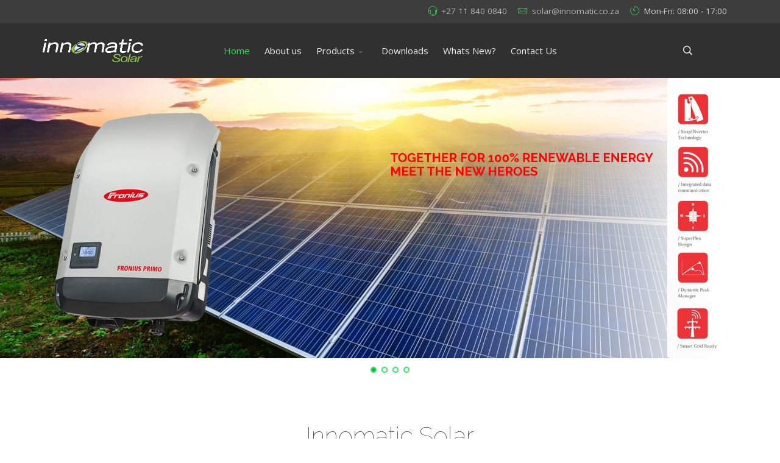

--- FILE ---
content_type: text/html; charset=utf-8
request_url: http://innomatic-solar.co.za/
body_size: 10667
content:
<!DOCTYPE html>
<html xmlns="http://www.w3.org/1999/xhtml" xml:lang="en-gb" lang="en-gb" dir="ltr">
        <head>
  		<!-- Global site tag (gtag.js) - Google Analytics -->
        <script async src="https://www.googletagmanager.com/gtag/js?id=UA-48735503-1"></script>
        <script>
        window.dataLayer = window.dataLayer || [];
        function gtag(){dataLayer.push(arguments);}
        gtag('js', new Date());

        gtag('config', 'UA-48735503-1');
        </script>
        <meta http-equiv="X-UA-Compatible" content="IE=edge">
        <meta name="viewport" content="width=device-width, initial-scale=1">
        		
        <!-- head -->
        <base href="http://innomatic-solar.co.za/" />
	<meta http-equiv="content-type" content="text/html; charset=utf-8" />
	<meta name="keywords" content="Fronius, Victron, Aerocompact, Batteries, Pylon, Pylontech" />
	<meta name="description" content="We specialise in quality Solar equipment." />
	<title>Innomatic Solar</title>
	<link href="/templates/flex/images/favicon.ico" rel="shortcut icon" type="image/vnd.microsoft.icon" />
	<link href="http://innomatic-solar.co.za/index.php/component/search/?id=86&amp;Itemid=101&amp;format=opensearch" rel="search" title="Search Innomatic Solar" type="application/opensearchdescription+xml" />
	<link href="/components/com_sppagebuilder/assets/css/animate.min.css" rel="stylesheet" type="text/css" />
	<link href="/components/com_sppagebuilder/assets/css/sppagebuilder.css" rel="stylesheet" type="text/css" />
	<link href="/modules/mod_ap_smart_layerslider/assets/css/slider-pro.css" rel="stylesheet" type="text/css" />
	<link href="/modules/mod_ap_smart_layerslider/tmpl/themes/style4/style4.css" rel="stylesheet" type="text/css" />
	<link href="/components/com_sppagebuilder/assets/css/magnific-popup.css" rel="stylesheet" type="text/css" />
	<link href="//fonts.googleapis.com/css?family=Open+Sans:300,300italic,regular,italic,600,600italic,700,700italic,800,800italic&amp;subset=latin,latin-ext" rel="stylesheet" type="text/css" />
	<link href="//fonts.googleapis.com/css?family=Raleway:100,100italic,200,200italic,300,300italic,regular,italic,500,500italic,600,600italic,700,700italic,800,800italic,900,900italic&amp;subset=latin" rel="stylesheet" type="text/css" />
	<link href="/templates/flex/css/bootstrap.min.css" rel="stylesheet" type="text/css" />
	<link href="/templates/flex/css/font-awesome.min.css" rel="stylesheet" type="text/css" />
	<link href="/templates/flex/css/legacy.css" rel="stylesheet" type="text/css" />
	<link href="/templates/flex/css/template.css" rel="stylesheet" type="text/css" />
	<link href="/templates/flex/css/presets/preset5.css" rel="stylesheet" type="text/css" class="preset" />
	<link href="/plugins/system/helix3/assets/css/pagebuilder.css" rel="stylesheet" type="text/css" />
	<link href="/media/widgetkit/wk-styles-b1df76e8.css" rel="stylesheet" type="text/css" id="wk-styles-css" />
	<style type="text/css">
.sp-page-builder .page-content #section-id-1559033887083{padding:50px 0px 50px 0px;margin:0px 0px 0px 0px;}#column-id-1559033887082{box-shadow:0 0 0 0 #fff;}#sppb-addon-1559033887086 {box-shadow:0 0 0 0 #ffffff;margin:0 0 30px 0;}@media (min-width:768px) and (max-width:991px) {#sppb-addon-1559033887086 {margin-bottom:20px;}}@media (max-width:767px) {#sppb-addon-1559033887086 {margin-bottom:10px;}}.sp-page-builder .page-content #section-id-1548924672834{padding:10px 0;}#column-id-1548924672881{padding-top:10px;background-color:#ffffff;}#sppb-addon-1548924672883 .sppb-progress {height:2px;}#sppb-addon-1548924672883 .sppb-progress-bar {line-height:2px;}#sppb-addon-1548924672883 .sppb-progress-bar{-webkit-transition:2s ease 2s;transition:2s ease 2s;}#sppb-addon-1548924672883 .sppb-progress-bar {color:;}#sppb-addon-1548924672883 .sppb-progress-bar {background-color:#42f01f;}#column-id-1548924672884{padding-right:20px;}#sppb-addon-1548924672885 .sppb-addon-title {margin-top:0px;margin-bottom:20px;}#sppb-addon-1548924672886 .sppb-empty-space {padding-bottom:20px;}.sp-page-builder .page-content #section-id-1548924929687{padding-top:50px;padding-right:0px;padding-bottom:50px;padding-left:0px;margin-top:0px;margin-right:0px;margin-bottom:0px;margin-left:0px;background-image:radial-gradient(at top center, #e6e6e6 0%, #ffffff 100%);}#column-id-1548924929686{box-shadow:0 0 0 0 #fff;}#sppb-addon-1548924929690 {box-shadow:0 0 0 0 #ffffff;margin:0 0 30px 0;}@media (min-width:768px) and (max-width:991px) {#sppb-addon-1548924929690 {margin-bottom:20px;}}@media (max-width:767px) {#sppb-addon-1548924929690 {margin-bottom:10px;}}#sppb-addon-1548924672865 .sppb-addon-title {margin-bottom:20px;font-size:20px;line-height:20px;}#sppb-addon-1548924672869 .sppb-addon-title {margin-bottom:20px;font-size:20px;line-height:20px;}#sppb-addon-1548924672873 .sppb-addon-title {margin-bottom:20px;font-size:20px;line-height:20px;}.sp-page-builder .page-content #contact-us{padding:40px 20px 50px;margin:0px;background-color:#2e2e2e;background-image:url(/images/svg/section-background-stripes2.svg);background-repeat:inherit;background-size:contain;background-attachment:inherit;background-position:50% 50%;}#column-id-1548924929682{padding-top:0px;padding-right:15px;padding-bottom:30px;color:#b3b3b3;}#sppb-addon-1549000377565 .sppb-addon-title {margin-bottom:30px;color:#8fe08f;}#sppb-addon-1548924929684 .sppb-divider {margin-top:32px;margin-bottom:32px;}#sppb-addon-1548924929684 .sppb-divider {border-bottom-width:1px;border-bottom-style:solid;border-bottom-color:#575151;}#sppb-addon-1549000377568 .sppb-icon .sppb-icon-container {display:inline-block;text-align:center;margin-top:10px;margin-bottom:10px;padding:10px;color:#37ff00;}#sppb-addon-1549000377568 .sppb-icon .sppb-icon-container > i {font-size:36px;width:36px;height:36px;line-height:36px;}#sppb-addon-1549000377568 .sppb-icon .sppb-icon-container {display:inline-block;text-align:center;margin-top:10px;margin-bottom:10px;padding:10;color:#37ff00;}#sppb-addon-1549000377568 .sppb-icon .sppb-icon-container > i {font-size:36px;width:36px;height:36px;line-height:36px;}#sppb-addon-1549000377567 .sppb-icon .sppb-icon-container {display:inline-block;text-align:center;margin-top:10px;margin-bottom:10px;padding:10px;color:#00ff0d;}#sppb-addon-1549000377567 .sppb-icon .sppb-icon-container > i {font-size:36px;width:36px;height:36px;line-height:36px;}#sppb-addon-1549000377567 .sppb-icon .sppb-icon-container {display:inline-block;text-align:center;margin-top:10px;margin-bottom:10px;padding:10;color:#00ff0d;}#sppb-addon-1549000377567 .sppb-icon .sppb-icon-container > i {font-size:36px;width:36px;height:36px;line-height:36px;}#column-id-1548924929687{padding-top:30px;padding-right:20px;color:#b3b3b3;}#column-id-1548924929692{padding-top:0px;padding-right:15px;padding-bottom:30px;color:#9e9e9e;}#sppb-addon-1549000377572 .sppb-addon-title {color:#8fe08f;}body.site {background-color:#ffffff;}body{font-family:Open Sans, sans-serif; font-size:15px; font-weight:normal; }h1{font-family:Raleway, sans-serif; font-size:40px; font-weight:100; }h2{font-family:Raleway, sans-serif; font-size:33px; font-weight:300; }h3{font-family:Raleway, sans-serif; font-size:27px; font-weight:normal; }h4{font-family:Raleway, sans-serif; font-size:23px; font-weight:normal; }h5{font-family:Raleway, sans-serif; font-size:20px; font-weight:500; }h6{font-family:Raleway, sans-serif; font-size:17px; font-weight:600; }.sp-megamenu-parent{font-family:Open Sans, sans-serif; font-size:15px; font-weight:normal; }#sp-top-bar{ background-color:#3d3d3d;color:#d4d4d4;padding:5px 0 4px; }#sp-top-bar a{color:#b3b3b3;}#sp-top-bar a:hover{color:#d1d1d1;}#sp-header{ background-color:#303030;color:#f0f0f0; }#sp-header a{color:#ededed;}#sp-header a:hover{color:#ffffff;}#sp-footer{ background-color:#363839;color:#b0b0b0; }#sp-footer a{color:#d6d6d6;}#sp-footer a:hover{color:#f0f0f0;}.offcanvas-menu{}.offcanvas-menu ul li a{color: }.offcanvas-menu .offcanvas-inner .search input.inputbox{border-color: }#sp-header .top-search-wrapper .icon-top-wrapper,#sp-header .top-search-wrapper .icon-top-wrapper >i:before,.sp-megamenu-wrapper > .sp-megamenu-parent >li >a,.sp-megamenu-wrapper #offcanvas-toggler,.logo,#cart-menu,#cd-menu-trigger,.cd-cart,.cd-cart > i{height:90px;line-height:90px;}.total_products{top:calc(90px / 2 - 22px);}#sp-header,.transparent-wrapper{height:90px;}.transparent,.sticky-top{}#sp-header #sp-menu .sp-megamenu-parent >li >a,#sp-header #sp-menu .sp-megamenu-parent li .sp-dropdown >li >a,#sp-header .top-search-wrapper .icon-top-wrapper i,#sp-header #cd-menu-trigger i,#sp-header .cd-cart i,#sp-header .top-search-wrapper{}#sp-header #sp-menu .sp-dropdown .sp-dropdown-inner{}#sp-header #sp-menu .sp-dropdown .sp-dropdown-inner li.sp-menu-item >a,#sp-header #sp-menu .sp-dropdown .sp-dropdown-inner li.sp-menu-item.separator >a,#sp-header #sp-menu .sp-dropdown .sp-dropdown-inner li.sp-menu-item.separator >a:hover,#sp-header .sp-module-content ul li a,#sp-header .vm-menu .vm-title{}.sticky .logo,.sticky #cart-menu,.sticky #cd-menu-trigger,.sticky .cd-cart,.sticky .cd-cart >i,.sticky .menu-is-open >i,#sp-header.sticky .top-search-wrapper .icon-top-wrapper,#sp-header.sticky .top-search-wrapper .icon-top-wrapper >i:before,.sticky .sp-megamenu-wrapper > .sp-megamenu-parent >li >a,.sticky .sp-megamenu-wrapper #offcanvas-toggler,.sticky #sp-logo a.logo{ height:70px;line-height:70px; } .sticky .total_products{top: calc(70px / 2 - 22px);} .sticky .sticky__wrapper{ height:70px; -webkit-animation-name:fade-in-down;animation-name:fade-in-down;}.sticky .sticky__wrapper .sp-sticky-logo {height:70px;}.sticky.onepage .sticky__wrapper,.sticky.white .sticky__wrapper,.sticky.transparent .sticky__wrapper{} #sp-header.sticky #sp-menu .sp-megamenu-wrapper .sp-megamenu-parent >li >a,#sp-header.sticky .top-search-wrapper,#sp-header.sticky .top-search-wrapper .icon-top-wrapper i,#sp-header.sticky #cd-menu-trigger i,#sp-header.sticky .cd-cart i{;}#sp-header.sticky #sp-menu .sp-megamenu-wrapper .sp-megamenu-parent >li.active>a,#sp-header.sticky #sp-menu .sp-megamenu-wrapper .sp-megamenu-parent >li.current-item>a,#sp-header.sticky #sp-menu .sp-megamenu-wrapper .sp-megamenu-parent >li.sp-has-child.active>a,.sticky #offcanvas-toggler >i,.sticky #offcanvas-toggler >i:hover{color:;} 
	</style>
	<script type="application/json" class="joomla-script-options new">{"csrf.token":"97e1ada2b139295d946e952146fa516b","system.paths":{"root":"","base":""}}</script>
	<script src="/media/jui/js/jquery.min.js?9645c8da0de00cf46d481822704f2b22" type="text/javascript"></script>
	<script src="/media/jui/js/jquery-noconflict.js?9645c8da0de00cf46d481822704f2b22" type="text/javascript"></script>
	<script src="/media/jui/js/jquery-migrate.min.js?9645c8da0de00cf46d481822704f2b22" type="text/javascript"></script>
	<script src="/components/com_sppagebuilder/assets/js/jquery.parallax-1.1.3.js" type="text/javascript"></script>
	<script src="/components/com_sppagebuilder/assets/js/sppagebuilder.js" type="text/javascript"></script>
	<script src="/modules/mod_ap_smart_layerslider/assets/js/jquery.sliderPro.packed.js" type="text/javascript"></script>
	<script src="/components/com_sppagebuilder/assets/js/jquery.magnific-popup.min.js" type="text/javascript"></script>
	<script src="/templates/flex/js/bootstrap.min.js" type="text/javascript"></script>
	<script src="/templates/flex/js/modernizr.js" type="text/javascript"></script>
	<script src="/templates/flex/js/SmoothScroll.js" type="text/javascript"></script>
	<script src="/templates/flex/js/jquery.easing.min.js" type="text/javascript"></script>
	<script src="/templates/flex/js/main.js" type="text/javascript"></script>
	<script src="/media/system/js/core.js?9645c8da0de00cf46d481822704f2b22" type="text/javascript"></script>
	<script src="/media/widgetkit/uikit2-835903a9.js" type="text/javascript"></script>
	<script src="/media/widgetkit/wk-scripts-c6575fd7.js" type="text/javascript"></script>
	<script type="text/javascript">
;(function ($) {
	$.ajaxSetup({
		headers: {
			'X-CSRF-Token': Joomla.getOptions('csrf.token')
		}
	});
})(jQuery);
var sp_preloader = '0';
var sp_offanimation = 'slidetop';

var stickyHeaderVar = '1';

	</script>
	<meta content="Innomatic Solar" property="og:title" />
	<meta content="website" property="og:type"/>
	<meta content="http://innomatic-solar.co.za/" property="og:url" />

                    </head>
    <body class="site com-sppagebuilder view-page no-layout no-task itemid-101 en-gb ltr  sticky-header layout-fluid off-canvas-menu-init">
    
    	        <div class="body-wrapper off-canvas-menu-wrap">
            <div class="body-innerwrapper body_innerwrapper_overflow">
    			<section id="sp-top-bar"><div class="container"><div class="row"><div id="sp-top1" class="col-xs-12 col-sm-4 col-md-4 hidden-xs"><div class="sp-column "></div></div><div id="sp-top2" class="col-xs-12 col-sm-8 col-md-8"><div class="sp-column pull-right"><ul class="sp-contact-info"><li class="sp-contact-phone"><i class="pe pe-7s-headphones"></i> <a href="tel:+27118400840">+27 11 840 0840</a></li><li class="sp-contact-email"><i class="pe pe-7s-mail"></i> <span id="cloak0e1d0f02d36942e90bd39d88d8f6e11d">This email address is being protected from spambots. You need JavaScript enabled to view it.</span><script type='text/javascript'>
				document.getElementById('cloak0e1d0f02d36942e90bd39d88d8f6e11d').innerHTML = '';
				var prefix = '&#109;a' + 'i&#108;' + '&#116;o';
				var path = 'hr' + 'ef' + '=';
				var addy0e1d0f02d36942e90bd39d88d8f6e11d = 's&#111;l&#97;r' + '&#64;';
				addy0e1d0f02d36942e90bd39d88d8f6e11d = addy0e1d0f02d36942e90bd39d88d8f6e11d + '&#105;nn&#111;m&#97;t&#105;c' + '&#46;' + 'c&#111;' + '&#46;' + 'z&#97;';
				var addy_text0e1d0f02d36942e90bd39d88d8f6e11d = 's&#111;l&#97;r' + '&#64;' + '&#105;nn&#111;m&#97;t&#105;c' + '&#46;' + 'c&#111;' + '&#46;' + 'z&#97;';document.getElementById('cloak0e1d0f02d36942e90bd39d88d8f6e11d').innerHTML += '<a ' + path + '\'' + prefix + ':' + addy0e1d0f02d36942e90bd39d88d8f6e11d + '\'>'+addy_text0e1d0f02d36942e90bd39d88d8f6e11d+'<\/a>';
		</script></li><li class="sp-contact-time"><i class="pe pe-7s-timer"></i> Mon-Fri: 08:00 - 17:00</li></ul></div></div></div></div></section><header id="sp-header" class="flex"><div class="container"><div class="row"><div id="sp-logo" class="col-xs-8 col-sm-8 col-md-2"><div class="sp-column "><a class="logo" href="/"><img class="sp-default-logo hidden-xs" src="/images/logo.png" alt="Innomatic Solar"><img class="sp-retina-logo hidden-xs" src="/images/logo.png" alt="Innomatic Solar" width="309" height="70" /><img class="sp-default-logo visible-xs-block" src="/images/logo-mobile.png" alt="Innomatic Solar"></a></div></div><div id="sp-menu" class="col-xs-1 col-sm-1 col-md-8"><div class="sp-column no-gutter">			<div class="sp-megamenu-wrapper">
				<a id="offcanvas-toggler" class="visible-sm visible-xs" href="#"><i class="fa fa-bars"></i></a>
				<ul class="sp-megamenu-parent menu-fade-down-fade-up hidden-sm hidden-xs"><li class="sp-menu-item current-item active"><a  href="/index.php"  >Home</a></li><li class="sp-menu-item"><a  href="/index.php/about-innomatic"  >About us</a></li><li class="sp-menu-item sp-has-child"><a  href="/index.php/products"  >Products</a><div class="sp-dropdown sp-dropdown-main sp-menu-right" style="width: 240px;"><div class="sp-dropdown-inner"><ul class="sp-dropdown-items"><li class="sp-menu-item sp-has-child"><a  href="javascript:void(0);"  >Fronius</a><div class="sp-dropdown sp-dropdown-sub sp-menu-right" style="width: 240px;"><div class="sp-dropdown-inner"><ul class="sp-dropdown-items"><li class="sp-menu-item sp-has-child"><a  href="javascript:void(0);"  >Inverters</a><div class="sp-dropdown sp-dropdown-sub sp-menu-right" style="width: 240px;"><div class="sp-dropdown-inner"><ul class="sp-dropdown-items"><li class="sp-menu-item"><a  href="/index.php/products/fronius/inverters/fronius-tauro"  >Fronius Tauro</a></li><li class="sp-menu-item"><a  href="/index.php/products/fronius/inverters/fronius-gen24-symo"  >Fronius Gen24 - Symo</a></li><li class="sp-menu-item"><a  href="/index.php/products/fronius/inverters/fronius-gen24-primo"  >Fronius Gen24 - Primo</a></li><li class="sp-menu-item"><a  href="/index.php/products/fronius/inverters/fronius-primo"  >Fronius Primo</a></li><li class="sp-menu-item"><a  href="/index.php/products/fronius/inverters/fronius-eco"  >Fronius Eco</a></li><li class="sp-menu-item"><a  href="/index.php/products/fronius/inverters/fronius-symo"  >Fronius Symo</a></li><li class="sp-menu-item"><a  href="/index.php/products/fronius/inverters/fronius-galvo"  >Fronius Galvo</a></li></ul></div></div></li><li class="sp-menu-item sp-has-child"><a  href="javascript:void(0);"  >System Monitoring</a><div class="sp-dropdown sp-dropdown-sub sp-menu-right" style="width: 240px;"><div class="sp-dropdown-inner"><ul class="sp-dropdown-items"><li class="sp-menu-item"><a  href="/index.php/products/fronius/accesories/fronius-smart-meter"  >Fronius Smart Meter</a></li><li class="sp-menu-item"><a  href="/index.php/products/fronius/accesories/fronius-data-manager"  >Fronius Data Manager</a></li><li class="sp-menu-item"><a  href="/index.php/products/fronius/accesories/fronius-solar-web"  >Fronius Solar.Web</a></li><li class="sp-menu-item"><a  href="/index.php/products/fronius/accesories/fronius-sensor-box-card"  >Fronius Sensor Box/Card</a></li><li class="sp-menu-item"><a  href="/index.php/products/fronius/accesories/fronius-solar-tv"  >Fronius Solar.TV</a></li></ul></div></div></li><li class="sp-menu-item sp-has-child"><a  href="javascript:void(0);"  >System Solutions</a><div class="sp-dropdown sp-dropdown-sub sp-menu-right" style="width: 240px;"><div class="sp-dropdown-inner"><ul class="sp-dropdown-items"><li class="sp-menu-item"><a  href="/index.php/products/fronius/solutions/genset-solution"  >Genset Solution</a></li><li class="sp-menu-item"><a  href="/index.php/products/fronius/solutions/ohmpilot-heating-solution"  >Ohmpilot - Heating Solution</a></li><li class="sp-menu-item"><a  href="/index.php/products/fronius/solutions/microgrid-solutions"  >Microgrid Solutions</a></li></ul></div></div></li><li class="sp-menu-item sp-has-child"><a  href="javascript:void(0);"  >Service Solutions</a><div class="sp-dropdown sp-dropdown-sub sp-menu-right" style="width: 240px;"><div class="sp-dropdown-inner"><ul class="sp-dropdown-items"><li class="sp-menu-item"><a  href="/index.php/products/fronius/service-solutions/fronius-training-webinars"  >Fronius Training &amp; Webinars</a></li><li class="sp-menu-item"><a  href="/index.php/products/fronius/service-solutions/fronius-warranties"  >Fronius Warranties</a></li></ul></div></div></li></ul></div></div></li><li class="sp-menu-item sp-has-child"><a  href="javascript:void(0);"  >Victron</a><div class="sp-dropdown sp-dropdown-sub sp-menu-right" style="width: 240px;"><div class="sp-dropdown-inner"><ul class="sp-dropdown-items"><li class="sp-menu-item"><a  href="/index.php/products/victron/accessories"  >Accessories</a></li><li class="sp-menu-item sp-has-child"><a  href="javascript:void(0);"  >Inverter/Chargers</a><div class="sp-dropdown sp-dropdown-sub sp-menu-right" style="width: 240px;"><div class="sp-dropdown-inner"><ul class="sp-dropdown-items"><li class="sp-menu-item"><a  href="/index.php/products/victron/inverter-chargers/multiplus"  >Multiplus</a></li><li class="sp-menu-item"><a  href="/index.php/products/victron/inverter-chargers/multiplus-ii"  >Multiplus-II</a></li><li class="sp-menu-item"><a  href="/index.php/products/victron/inverter-chargers/quattro"  >Quattro</a></li></ul></div></div></li><li class="sp-menu-item sp-has-child"><a  href="javascript:void(0);"  >Inverter/Chargers/MPPT's</a><div class="sp-dropdown sp-dropdown-sub sp-menu-right" style="width: 240px;"><div class="sp-dropdown-inner"><ul class="sp-dropdown-items"><li class="sp-menu-item"><a  href="/index.php/products/victron/inverter-chargers-mppt-s-hybrids/easysolar"  >EasySolar</a></li><li class="sp-menu-item"><a  href="/index.php/products/victron/inverter-chargers-mppt-s-hybrids/easysolar-ii-gx"  >EasySolar-II-GX</a></li></ul></div></div></li><li class="sp-menu-item sp-has-child"><a  href="javascript:void(0);"  >Solar Charge Controllers</a><div class="sp-dropdown sp-dropdown-sub sp-menu-right" style="width: 240px;"><div class="sp-dropdown-inner"><ul class="sp-dropdown-items"><li class="sp-menu-item"><a  href="/index.php/products/victron/solar-charge-controllers/blue-solar-mppt"  >BlueSolar MPPT</a></li><li class="sp-menu-item"><a  href="/index.php/products/victron/solar-charge-controllers/smart-solar-mppt"  >SmartSolar MPPT</a></li></ul></div></div></li><li class="sp-menu-item sp-has-child"><a  href="javascript:void(0);"  >Battery Monitors</a><div class="sp-dropdown sp-dropdown-sub sp-menu-right" style="width: 240px;"><div class="sp-dropdown-inner"><ul class="sp-dropdown-items"><li class="sp-menu-item"><a  href="/index.php/products/victron/battery-monitors/bmv-700"  >BMV 700-702-712</a></li></ul></div></div></li><li class="sp-menu-item sp-has-child"><a  href="javascript:void(0);"  >Monitoring Devices</a><div class="sp-dropdown sp-dropdown-sub sp-menu-right" style="width: 240px;"><div class="sp-dropdown-inner"><ul class="sp-dropdown-items"><li class="sp-menu-item"><a  href="/index.php/products/victron/monitoring-devices/color-control"  >Color Control</a></li></ul></div></div></li><li class="sp-menu-item sp-has-child"><a  href="javascript:void(0);"  >Cables</a><div class="sp-dropdown sp-dropdown-sub sp-menu-right" style="width: 240px;"><div class="sp-dropdown-inner"><ul class="sp-dropdown-items"><li class="sp-menu-item"><a  href="/index.php/products/victron/cables/ve-direct-cable"  >VE. Direct Cable</a></li></ul></div></div></li></ul></div></div></li><li class="sp-menu-item"><a  href="/index.php/products/accessories"  >Balance of Systems</a></li><li class="sp-menu-item sp-has-child"><a  href="javascript:void(0);"  >Mounting Solutions</a><div class="sp-dropdown sp-dropdown-sub sp-menu-right" style="width: 240px;"><div class="sp-dropdown-inner"><ul class="sp-dropdown-items"><li class="sp-menu-item"><a  href="/index.php/products/mounting-solutions/aerocompact"  >Aerocompact</a></li></ul></div></div></li><li class="sp-menu-item sp-has-child"><a  href="javascript:void(0);"  >Storage Solutions</a><div class="sp-dropdown sp-dropdown-sub sp-menu-right" style="width: 240px;"><div class="sp-dropdown-inner"><ul class="sp-dropdown-items"><li class="sp-menu-item"><a  href="/index.php/products/storage-solutions/batteries"  >Batteries</a></li><li class="sp-menu-item"><a  href="/index.php/products/storage-solutions/byd-low-voltage"  >BYD Low Voltage</a></li><li class="sp-menu-item"><a  href="/index.php/products/storage-solutions/byd-high-voltage"  >BYD High Voltage</a></li><li class="sp-menu-item"><a  href="/index.php/products/storage-solutions/byd-low-voltage-lvl-15-4kwh"  >BYD Low Voltage - LVL 15.4kWh</a></li></ul></div></div></li><li class="sp-menu-item sp-has-child"><a  href="javascript:void(0);"  >Solar Panels</a><div class="sp-dropdown sp-dropdown-sub sp-menu-right" style="width: 240px;"><div class="sp-dropdown-inner"><ul class="sp-dropdown-items"><li class="sp-menu-item"><a  href="/index.php/products/solar-panels/jink0-mono-perc-half-cell"  >Jinko 470W Mono Perc</a></li></ul></div></div></li></ul></div></div></li><li class="sp-menu-item"><a  href="/index.php/downloads"  >Downloads</a></li><li class="sp-menu-item"><a  href="/index.php/news"  >Whats New?</a></li><li class="sp-menu-item"><a  href="/index.php/reach-us"  >Contact Us</a></li></ul>			</div>
		</div></div><div id="sp-topsearch" class="col-xs-1 col-sm-1 col-md-2"><div class="sp-column no-gutter"><div class="sp-module "><div class="sp-module-content">
<div style="display:inline-block;" class="top-search-wrapper">

	<div class="icon-top-wrapper">
		<!-- 
        <i class="fa fa-search search-open-icon" aria-hidden="true"></i>
		<i class="fa fa-times search-close-icon" aria-hidden="true"></i> 
        -->
        <i class="pe pe-7s-search search-open-icon" aria-hidden="true"></i>
		<i class="pe pe-7s-close search-close-icon" aria-hidden="true"></i>
	</div>

	<div class="row top-search-input-wrap" id="top-search-input-wrap">
		<div class="top-search-wrap">
			<div class="searchwrapper">
				<form action="/index.php" method="post">
					<div class="search">
						<div class="top-search-wrapper"><div class="sp_search_input"><input name="searchword" maxlength="200"  class="mod-search-searchword inputbox" type="text" size="20" value="Search ..."  onblur="if (this.value=='') this.value='Search ...';" onfocus="if (this.value=='Search ...') this.value='';" /></div></div>						<input type="hidden" name="task" value="search" />
						<input type="hidden" name="option" value="com_search" />
						<input type="hidden" name="Itemid" value="101" />
					</div>
				</form>
			</div> <!-- /.searchwrapper -->
		</div> <!-- /.col-sm-6 -->
	</div> <!-- /.row -->
</div> <!-- /.top-search-wrapper -->	</div></div></div></div></div></div></header><section id="sp-page-title"><div class="row"><div id="sp-title" class="col-sm-12 col-md-12"><div class="sp-column "></div></div></div></section><section id="sp-main-body"><div class="row"><div id="sp-component" class="col-sm-12 col-md-12"><div class="sp-column "><div id="system-message-container">
	</div>

<div id="sp-page-builder" class="sp-page-builder  page-86">

	
	<div class="page-content">
				<div id="section-id-1481572479" class="sppb-section "  ><div class="sppb-container-inner"><div class="sppb-row"><div class="sppb-col-sm-12" id="column-wrap-id-1481572480"><div id="column-id-1481572480" class="sppb-column" ><div class="sppb-column-addons"><div id="sppb-addon-1481572481" class="clearfix" ><div class="sppb-addon sppb-addon-module "><div class="sppb-addon-content"> 
<div id="ap-smart-layerslider-mod_91" class="slider-pro style4 ">
    <!-- Slides -->
    <div class="sp-slides row-fluid">    
                    <div class="sp-slide">
				   
                     
                     <img class="sp-image" src="/modules/mod_ap_smart_layerslider/assets/images/blank.gif" data-src="http://innomatic-solar.co.za/cache/e7eac55cdb/images/ap-smart-layerslider/homepage/header 2-36bbd258b7_1920x690.jpg" alt="" />
                     
                             
                <!-- Description (layers) -->
                <div class="ap-layer">
                    <div class="sp-layer"
data-position="topLeft"
data-width="60%"
data-horizontal="50%"
data-vertical="200"
data-show-transition="left"
data-show-duration="1000"
data-show-delay="2400">
<h1 style="font-size:250%;font-weight:200;color:red"><b>TOGETHER FOR 100%
RENEWABLE ENERGY<br>MEET THE NEW HEROES</b></h1>
</div>
<div class="sp-layer"
data-position="bottomLeft"
data-width="45%"
data-horizontal="205"
data-vertical="250"
data-show-transition="right"
data-show-duration="1300"
data-show-delay="2800">

</div>


                </div>
             </div>
		              <div class="sp-slide">
				   
                     
                     <img class="sp-image" src="/modules/mod_ap_smart_layerslider/assets/images/blank.gif" data-src="http://innomatic-solar.co.za/cache/e7eac55cdb/images/ap-smart-layerslider/homepage/24hrs-sun-katja-sl-xl-36bbd258b7_1920x540.jpg" alt="" />
                     
                             
                <!-- Description (layers) -->
                <div class="ap-layer">
                    <div class="sp-layer"
data-position="topLeft"
data-width="60%"
data-horizontal="20%"
data-vertical="200"
data-show-transition="left"
data-show-duration="1000"
data-show-delay="2400">
<h1 style="font-size:250%;font-weight:200;color:red"><b>24 HRS OF SUN IS POSSIBLE<br>BECAUSE WE MAKE RENEWABLE
ENERGY AROUND THE CLOCK</b></h1>
</div>
<div class="sp-layer"
data-position="bottomLeft"
data-width="45%"
data-horizontal="205"
data-vertical="250"
data-show-transition="right"
data-show-duration="1300"
data-show-delay="2800">

</div>


                </div>
             </div>
		              <div class="sp-slide">
				   
                     
                     <img class="sp-image" src="/modules/mod_ap_smart_layerslider/assets/images/blank.gif" data-src="http://innomatic-solar.co.za/cache/e7eac55cdb/images/ap-smart-layerslider/homepage/Sollar-Image-1-36bbd258b7_1920x850.jpg" alt="" />
                     
                             
                <!-- Description (layers) -->
                <div class="ap-layer">
                                    </div>
             </div>
		              <div class="sp-slide">
				   
                     
                     <img class="sp-image" src="/modules/mod_ap_smart_layerslider/assets/images/blank.gif" data-src="http://innomatic-solar.co.za/cache/e7eac55cdb/images/ap-smart-layerslider/homepage/Victron Energy-36bbd258b7_2340x850.jpg" alt="" />
                     
                             
                <!-- Description (layers) -->
                <div class="ap-layer">
                                    </div>
             </div>
		    
     </div> 
           	     
</div>	

<script type="text/javascript">
;(function($){
	$(document).ready(function() {	
	$('#ap-smart-layerslider-mod_91').sliderPro({
		width: 2340,
		height: 850,
		forceSize:'fullWidth',
		visibleSize:'auto',
		slideDistance: 0,
		responsive:true,
		imageScaleMode:'contain',
		autoScaleLayers:true,
		waitForLayers:false,
	
		orientation:'horizontal',
		loop:true,
	
								fade:true,
		fadeOutPreviousSlide:false,
		fadeDuration:700,
				autoplay:false,
								reachVideoAction:'playVideo',
		leaveVideoAction:'stopVideo',
		playVideoAction:'none',
		pauseVideoAction:'none',
		endVideoAction:'replayVideo',
				
		arrows:true,
		buttons:true,
		autoHeight: true 	});
	$("#ap-smart-layerslider-mod_91 .ap-layer").not(".sp-layer").contents().filter(function(){return this.nodeType == 3;}).remove();
	$("#ap-smart-layerslider-mod_91 .ap-layer").children().not(".sp-layer").remove();
  });})(jQuery);
</script>

<style type="text/css">
  #ap-smart-layerslider-mod_91 .sp-arrow{font-size:50px;width:70px;}
	
.sp-horizontal .sp-arrow {margin-top:-33.333333333333px;}
.sp-vertical .sp-arrow {margin-left:-33.333333333333px;}
 
 
 
#ap-smart-layerslider-mod_91 .sp-button{border-color:rgba(255,93,93,1);}
#ap-smart-layerslider-mod_91 .sp-selected-button{background-color:rgba(255,93,93,1);} 
#ap-smart-layerslider-mod_91 .sp-full-screen-button:before{color:#000000;}
@media (max-width: 979px) {
#ap-smart-layerslider-mod_91 .sp-arrow{font-size:45px;width:55px;}	
}
</style>

</div></div></div></div></div></div></div></div></div><section id="section-id-1559033887083" class="sppb-section "  ><div class="sppb-row-container"><div class="sppb-row"><div class="sppb-col-md-12" id="column-wrap-id-1559033887082"><div id="column-id-1559033887082" class="sppb-column" ><div class="sppb-column-addons"><div id="sppb-addon-1559033887086" class="clearfix" ><div class="sppb-addon sppb-addon-text-block 0  "><div class="sppb-addon-content"><h1 style="text-align: center;">Innomatic Solar</h1></div></div></div></div></div></div></div></div></section><section id="section-id-1548924672834" class="sppb-section "  ><div class="sppb-row-container"><div class="sppb-row"><div class="sppb-col-sm-7" id="column-wrap-id-1548924672881"><div id="column-id-1548924672881" class="sppb-column  sppb-wow fadeInUp" ><div class="sppb-column-addons"><div id="sppb-addon-1548924672882" class="clearfix" ><div class="sppb-addon sppb-addon-single-image sppb-text-center "><div class="sppb-addon-content"><div class="sppb-addon-single-image-container"><img class="sppb-img-responsive " src="/images/2020/03/02/innomatic-solar-building.jpg" alt="innomatic-solar-building.jpg" /></div></div></div></div><div id="sppb-addon-1548924672883" class="clearfix" ><div class="sppb-progress "><div class="sppb-progress-bar sppb-progress-bar-default  " role="progressbar" aria-valuenow="100" aria-valuemin="0" aria-valuemax="100" data-width="100%"></div></div></div></div></div></div><div class="sppb-col-sm-5" id="column-wrap-id-1548924672884"><div id="column-id-1548924672884" class="sppb-column  sppb-wow fadeInDown" ><div class="sppb-column-addons"><div id="sppb-addon-1548924672885" class="clearfix" ><div class="sppb-addon sppb-addon-text-block 0 sppb-text-left "><h3 class="sppb-addon-title">Welcome to Innomatic Solar</h3><div class="sppb-addon-content"><p>Founded in 1997, Innomatic has established itself as a reliable supplier of automation and cable products.</p>
<p>Through strong partnerships with leading brands and many years of experience we are able to provide our customers with the latest technologies and solutions</p></div></div></div><div id="sppb-addon-1548924672886" class="clearfix" ><div class="sppb-empty-space  clearfix"></div></div></div></div></div></div></div></section><section id="section-id-1548924929687" class="sppb-section "  ><div class="sppb-row-container"><div class="sppb-row"><div class="sppb-col-md-12" id="column-wrap-id-1548924929686"><div id="column-id-1548924929686" class="sppb-column" ><div class="sppb-column-addons"><div id="sppb-addon-1548924929690" class="clearfix" ><div class="sppb-addon sppb-addon-text-block 0 sppb-text-center "><h3 class="sppb-addon-title">OUR <span class='major_color'>SERVICE</span> OFFERING</h3><div class="sppb-addon-content"></div></div></div><div id="section-id-1548924929695" class="sppb-section "  ><div class="sppb-container-inner"><div class="sppb-row"><div class="sppb-col-md-4" id="column-wrap-id-1548924929696"><div id="column-id-1548924929696" class="sppb-column" ><div class="sppb-column-addons"><div id="sppb-addon-1548924672865" class="clearfix" ><div class="sppb-addon sppb-addon-text-block 0 sppb-text-center "><h3 class="sppb-addon-title">Products</h3><div class="sppb-addon-content"></div></div></div><div id="sppb-addon-1548924672866" class="clearfix" ><div class="sppb-addon sppb-addon-single-image sppb-text-center "><div class="sppb-addon-content"><div class="sppb-addon-single-image-container"><img class="sppb-img-responsive " src="/images/2020/03/02/products-icon.png" alt="products-icon.png" /></div></div></div></div><div id="sppb-addon-1548924672867" class="clearfix" ><div class="sppb-text-center"><a href="/index.php/products" id="btn-1548924672867" class="sppb-btn  sppb-btn-default sppb-btn-rounded" style="margin-left:auto;margin-right:auto;">Read More</a></div></div></div></div></div><div class="sppb-col-md-4" id="column-wrap-id-1548924929699"><div id="column-id-1548924929699" class="sppb-column" ><div class="sppb-column-addons"><div id="sppb-addon-1548924672869" class="clearfix" ><div class="sppb-addon sppb-addon-text-block 0 sppb-text-center "><h3 class="sppb-addon-title">Downloads</h3><div class="sppb-addon-content"></div></div></div><div id="sppb-addon-1548924672870" class="clearfix" ><div class="sppb-addon sppb-addon-single-image sppb-text-center "><div class="sppb-addon-content"><div class="sppb-addon-single-image-container"><img class="sppb-img-responsive " src="/images/2020/03/02/downloads.png" alt="downloads.png" /></div></div></div></div><div id="sppb-addon-1548924672871" class="clearfix" ><div class="sppb-text-center"><a href="/index.php/downloads" id="btn-1548924672871" class="sppb-btn  sppb-btn-default sppb-btn-rounded" style="margin-left:auto;margin-right:auto;">Read More</a></div></div></div></div></div><div class="sppb-col-md-4" id="column-wrap-id-1548924929700"><div id="column-id-1548924929700" class="sppb-column" ><div class="sppb-column-addons"><div id="sppb-addon-1548924672873" class="clearfix" ><div class="sppb-addon sppb-addon-text-block 0 sppb-text-center "><h3 class="sppb-addon-title">News</h3><div class="sppb-addon-content"></div></div></div><div id="sppb-addon-1548924672874" class="clearfix" ><div class="sppb-addon sppb-addon-single-image sppb-text-center "><div class="sppb-addon-content"><div class="sppb-addon-single-image-container"><img class="sppb-img-responsive " src="/images/2020/03/02/news.png" alt="news.png" /></div></div></div></div><div id="sppb-addon-1548924672875" class="clearfix" ><div class="sppb-text-center"><a href="/index.php/news" id="btn-1548924672875" class="sppb-btn  sppb-btn-default sppb-btn-rounded" style="margin-left:auto;margin-right:auto;">Read More</a></div></div></div></div></div></div></div></div></div></div></div></div></div></section><section id="contact-us" class="sppb-section "  ><div class="sppb-row-container"><div class="sppb-row"><div class="sppb-col-sm-4" id="column-wrap-id-1548924929682"><div id="column-id-1548924929682" class="sppb-column  sppb-wow fadeInLeft"  data-sppb-wow-duration="500ms" data-sppb-wow-delay="200ms"><div class="sppb-column-addons"><div id="sppb-addon-1549000377565" class="clearfix" ><div class="sppb-addon sppb-addon-text-block 0 sppb-text-left "><h3 class="sppb-addon-title">Find Us</h3><div class="sppb-addon-content"><p>Stop by and say hello.<br />We are at&nbsp;32 Monte Carlo Crescent<br />Kyalami Park<br />Midrand<br />Gauteng<br />South Africa</p></div></div></div><div id="sppb-addon-1548924929684" class="clearfix" ><div class="sppb-divider sppb-divider-border "></div></div><div id="sppb-addon-1549000377568" class="clearfix" ><div class="sppb-addon sppb-addon-feature sppb-text-left "><div class="sppb-addon-content"><div class="sppb-media"><div class="pull-left"><div class="sppb-icon"><span class="sppb-icon-container"><i class="pe pe-7s-phone"></i></span></div></div><div class="sppb-media-body"><div class="sppb-addon-text"><blockquote style="border-left-width: 1px; color: #676767;"><span style="color: #676767; font-weight: 200;">Telephone Numbers</span><br /><strong>+27 11 466 0223</strong></blockquote></div></div></div></div></div></div><div id="sppb-addon-1549000377567" class="clearfix" ><div class="sppb-addon sppb-addon-feature sppb-text-left "><div class="sppb-addon-content"><div class="sppb-media"><div class="pull-left"><div class="sppb-icon"><span class="sppb-icon-container"><i class="pe pe-7s-sun"></i></span></div></div><div class="sppb-media-body"><div class="sppb-addon-text"><blockquote style="border-left-width: 1px; color: #676767;"><span style="color: #676767; font-weight: 200;">MONDAY - FRIDAY</span><br /><strong>08:00 - 17:00</strong></blockquote></div></div></div></div></div></div></div></div></div><div class="sppb-col-sm-4" id="column-wrap-id-1548924929687"><div id="column-id-1548924929687" class="sppb-column  sppb-wow fadeInRight"  data-sppb-wow-duration="500ms" data-sppb-wow-delay="200ms"><div class="sppb-column-addons"></div></div></div><div class="sppb-col-sm-4" id="column-wrap-id-1548924929692"><div id="column-id-1548924929692" class="sppb-column centered sppb-wow fadeInUp"  data-sppb-wow-duration="500ms"><div class="sppb-column-addons"><div id="sppb-addon-1549000377572" class="clearfix" ><div class="sppb-addon sppb-addon-ajax-contact dark"><h3 class="sppb-addon-title">Contact Us</h3><div class="sppb-addon-content sppb-ajax-contact-content"><form class="sppb-ajaxt-contact-form"><div class="sppb-row gutter"><div class="sppb-form-group sppb-col-sm-12"><input type="text" name="name" class="sppb-form-control input-name" placeholder="Name" required="required"></div><div class="sppb-form-group sppb-col-sm-12"><input type="email" name="email" class="sppb-form-control input-email" placeholder="Email" required="required"></div><div class="sppb-form-group sppb-col-sm-12"><input type="text" name="subject" class="sppb-form-control input-subject" placeholder="Subject" required="required"></div><div class="sppb-form-group sppb-col-sm-12"><textarea name="message" rows="5" class="sppb-form-control" placeholder="Message" required="required"></textarea></div></div><input type="hidden" name="recipient" value="aW5mb0B4LXNwaGVyZS5jby56YQ=="><input type="hidden" name="from_email" value=""><input type="hidden" name="from_name" value=""><input type="hidden" name="captcha_type" value="default"><button type="submit" id="btn-1549000377572" class="sppb-btn sppb-btn-light"><i class="fa"></i> Send Message</button></form><div style="display:none;margin-top:10px;" class="sppb-ajax-contact-status"></div></div></div></div></div></div></div></div></div></section>			</div>
</div>
</div></div></div></section><footer id="sp-footer"><div class="row"><div id="sp-footer1" class="col-sm-12 col-md-12"><div class="sp-column "><span class="sp-copyright">© 2026 Innomatic Solar. All Rights Reserved. </span></div></div></div></footer>            </div> <!-- /.body-innerwrapper -->
        </div> <!-- /.body-wrapper -->
        
        <!-- Off Canvas Menu -->
        <div class="offcanvas-menu">
            <a href="#" class="close-offcanvas" aria-label="Close"><i class="fa fa-remove" aria-hidden="true"></i></a>
            <div class="offcanvas-inner">
                                    <div class="sp-module "><div class="sp-module-content"><div class="search flex-search">
	<form action="/index.php" method="post">
		<input name="searchword" id="mod-search-searchword" maxlength="200"  class="inputbox search-query" type="text" size="20" placeholder="Search ..." />		<input type="hidden" name="task" value="search" />
		<input type="hidden" name="option" value="com_search" />
		<input type="hidden" name="Itemid" value="101" />
	</form>
</div>
</div></div><div class="sp-module "><div class="sp-module-content"><ul class="accordion-menu ">
<li class="item-101 current active"><a href="/index.php" > Home</a></li><li class="item-605"><a href="/index.php/about-innomatic" > About us</a></li><li class="item-622 deeper parent"><a href="/index.php/products" > Products</a><span class="accordion-menu-toggler collapsed" data-toggle="collapse" data-target="#collapse-menu-622-385"><i class="open-icon fa fa-angle-down"></i></span><ul class="collapse" id="collapse-menu-622-385"><li class="item-623 separator deeper parent"><a href="/" > Fronius</a><span class="accordion-menu-toggler collapsed" data-toggle="collapse" data-target="#collapse-menu-623-385"><i class="open-icon fa fa-angle-down"></i></span><ul class="collapse" id="collapse-menu-623-385"><li class="item-652 divider-separator deeper parent"><a href="/" > Inverters</a><span class="accordion-menu-toggler collapsed" data-toggle="collapse" data-target="#collapse-menu-652-385"><i class="open-icon fa fa-angle-down"></i></span><ul class="collapse" id="collapse-menu-652-385"><li class="item-647"><a href="/index.php/products/fronius/inverters/fronius-tauro" > Fronius Tauro</a></li><li class="item-650"><a href="/index.php/products/fronius/inverters/fronius-gen24-symo" > Fronius Gen24 - Symo</a></li><li class="item-649"><a href="/index.php/products/fronius/inverters/fronius-gen24-primo" > Fronius Gen24 - Primo</a></li><li class="item-626"><a href="/index.php/products/fronius/inverters/fronius-primo" > Fronius Primo</a></li><li class="item-624"><a href="/index.php/products/fronius/inverters/fronius-eco" > Fronius Eco</a></li><li class="item-625"><a href="/index.php/products/fronius/inverters/fronius-symo" > Fronius Symo</a></li><li class="item-627"><a href="/index.php/products/fronius/inverters/fronius-galvo" > Fronius Galvo</a></li></ul></li><li class="item-651 divider-separator deeper parent"><a href="/" > System Monitoring</a><span class="accordion-menu-toggler collapsed" data-toggle="collapse" data-target="#collapse-menu-651-385"><i class="open-icon fa fa-angle-down"></i></span><ul class="collapse" id="collapse-menu-651-385"><li class="item-629"><a href="/index.php/products/fronius/accesories/fronius-smart-meter" > Fronius Smart Meter</a></li><li class="item-628"><a href="/index.php/products/fronius/accesories/fronius-data-manager" > Fronius Data Manager</a></li><li class="item-657"><a href="/index.php/products/fronius/accesories/fronius-solar-web" > Fronius Solar.Web</a></li><li class="item-658"><a href="/index.php/products/fronius/accesories/fronius-sensor-box-card" > Fronius Sensor Box/Card</a></li><li class="item-659"><a href="/index.php/products/fronius/accesories/fronius-solar-tv" > Fronius Solar.TV</a></li></ul></li><li class="item-656 divider-separator deeper parent"><a href="/" > System Solutions</a><span class="accordion-menu-toggler collapsed" data-toggle="collapse" data-target="#collapse-menu-656-385"><i class="open-icon fa fa-angle-down"></i></span><ul class="collapse" id="collapse-menu-656-385"><li class="item-653"><a href="/index.php/products/fronius/solutions/genset-solution" > Genset Solution</a></li><li class="item-655"><a href="/index.php/products/fronius/solutions/ohmpilot-heating-solution" > Ohmpilot - Heating Solution</a></li><li class="item-654"><a href="/index.php/products/fronius/solutions/microgrid-solutions" > Microgrid Solutions</a></li></ul></li><li class="item-662 divider-separator deeper parent"><a href="/" > Service Solutions</a><span class="accordion-menu-toggler collapsed" data-toggle="collapse" data-target="#collapse-menu-662-385"><i class="open-icon fa fa-angle-down"></i></span><ul class="collapse" id="collapse-menu-662-385"><li class="item-660"><a href="/index.php/products/fronius/service-solutions/fronius-training-webinars" > Fronius Training &amp; Webinars</a></li><li class="item-661"><a href="/index.php/products/fronius/service-solutions/fronius-warranties" > Fronius Warranties</a></li></ul></li></ul></li><li class="item-630 separator deeper parent"><a href="/" > Victron</a><span class="accordion-menu-toggler collapsed" data-toggle="collapse" data-target="#collapse-menu-630-385"><i class="open-icon fa fa-angle-down"></i></span><ul class="collapse" id="collapse-menu-630-385"><li class="item-637"><a href="/index.php/products/victron/accessories" > Accessories</a></li><li class="item-663 divider-separator deeper parent"><a href="/" > Inverter/Chargers</a><span class="accordion-menu-toggler collapsed" data-toggle="collapse" data-target="#collapse-menu-663-385"><i class="open-icon fa fa-angle-down"></i></span><ul class="collapse" id="collapse-menu-663-385"><li class="item-633"><a href="/index.php/products/victron/inverter-chargers/multiplus" > Multiplus</a></li><li class="item-673"><a href="/index.php/products/victron/inverter-chargers/multiplus-ii" > Multiplus-II</a></li><li class="item-632"><a href="/index.php/products/victron/inverter-chargers/quattro" > Quattro</a></li></ul></li><li class="item-664 divider-separator deeper parent"><a href="/" > Inverter/Chargers/MPPT's</a><span class="accordion-menu-toggler collapsed" data-toggle="collapse" data-target="#collapse-menu-664-385"><i class="open-icon fa fa-angle-down"></i></span><ul class="collapse" id="collapse-menu-664-385"><li class="item-674"><a href="/index.php/products/victron/inverter-chargers-mppt-s-hybrids/easysolar" > EasySolar</a></li><li class="item-675"><a href="/index.php/products/victron/inverter-chargers-mppt-s-hybrids/easysolar-ii-gx" > EasySolar-II-GX</a></li></ul></li><li class="item-665 divider-separator deeper parent"><a href="/" > Solar Charge Controllers</a><span class="accordion-menu-toggler collapsed" data-toggle="collapse" data-target="#collapse-menu-665-385"><i class="open-icon fa fa-angle-down"></i></span><ul class="collapse" id="collapse-menu-665-385"><li class="item-631"><a href="/index.php/products/victron/solar-charge-controllers/blue-solar-mppt" > BlueSolar MPPT</a></li><li class="item-676"><a href="/index.php/products/victron/solar-charge-controllers/smart-solar-mppt" > SmartSolar MPPT</a></li></ul></li><li class="item-666 divider-separator deeper parent"><a href="/" > Battery Monitors</a><span class="accordion-menu-toggler collapsed" data-toggle="collapse" data-target="#collapse-menu-666-385"><i class="open-icon fa fa-angle-down"></i></span><ul class="collapse" id="collapse-menu-666-385"><li class="item-634"><a href="/index.php/products/victron/battery-monitors/bmv-700" > BMV 700-702-712</a></li></ul></li><li class="item-667 divider-separator deeper parent"><a href="/" > Monitoring Devices</a><span class="accordion-menu-toggler collapsed" data-toggle="collapse" data-target="#collapse-menu-667-385"><i class="open-icon fa fa-angle-down"></i></span><ul class="collapse" id="collapse-menu-667-385"><li class="item-635"><a href="/index.php/products/victron/monitoring-devices/color-control" > Color Control</a></li></ul></li><li class="item-668 divider-separator deeper parent"><a href="/" > Cables</a><span class="accordion-menu-toggler collapsed" data-toggle="collapse" data-target="#collapse-menu-668-385"><i class="open-icon fa fa-angle-down"></i></span><ul class="collapse" id="collapse-menu-668-385"><li class="item-636"><a href="/index.php/products/victron/cables/ve-direct-cable" > VE. Direct Cable</a></li></ul></li></ul></li><li class="item-641"><a href="/index.php/products/accessories" > Balance of Systems</a></li><li class="item-669 separator deeper parent"><a href="/" > Mounting Solutions</a><span class="accordion-menu-toggler collapsed" data-toggle="collapse" data-target="#collapse-menu-669-385"><i class="open-icon fa fa-angle-down"></i></span><ul class="collapse" id="collapse-menu-669-385"><li class="item-670"><a href="/index.php/products/mounting-solutions/aerocompact" > Aerocompact</a></li></ul></li><li class="item-671 separator deeper parent"><a href="/" > Storage Solutions</a><span class="accordion-menu-toggler collapsed" data-toggle="collapse" data-target="#collapse-menu-671-385"><i class="open-icon fa fa-angle-down"></i></span><ul class="collapse" id="collapse-menu-671-385"><li class="item-672"><a href="/index.php/products/storage-solutions/batteries" > Batteries</a></li><li class="item-681"><a href="/index.php/products/storage-solutions/byd-low-voltage" > BYD Low Voltage</a></li><li class="item-682"><a href="/index.php/products/storage-solutions/byd-high-voltage" > BYD High Voltage</a></li><li class="item-683"><a href="/index.php/products/storage-solutions/byd-low-voltage-lvl-15-4kwh" > BYD Low Voltage - LVL 15.4kWh</a></li></ul></li><li class="item-677 separator deeper parent"><a href="/" > Solar Panels</a><span class="accordion-menu-toggler collapsed" data-toggle="collapse" data-target="#collapse-menu-677-385"><i class="open-icon fa fa-angle-down"></i></span><ul class="collapse" id="collapse-menu-677-385"><li class="item-678"><a href="/index.php/products/solar-panels/jink0-mono-perc-half-cell" > Jinko 470W Mono Perc</a></li></ul></li></ul></li><li class="item-643"><a href="/index.php/downloads" > Downloads</a></li><li class="item-642"><a href="/index.php/news" > Whats New?</a></li><li class="item-616"><a href="/index.php/reach-us" > Contact Us</a></li></ul>
</div></div>
                                </div> <!-- /.offcanvas-inner -->
        </div> <!-- /.offcanvas-menu -->

            
        
        <!-- Preloader -->
        
    </body>
</html>

--- FILE ---
content_type: text/css
request_url: http://innomatic-solar.co.za/modules/mod_ap_smart_layerslider/assets/css/slider-pro.css
body_size: 2118
content:
/*!
* Adapted for webfont icons (arrows)
*  - v1.2.5 (RTL support)
*/
.slider-pro,.sp-mask,.sp-slides,.sp-slides-container{position:relative}.sp-image,.sp-thumbnail{border:none}.sp-image-container,.sp-mask,.sp-no-js,.sp-thumbnail-container{overflow:hidden}.sp-layer,.sp-slides,.sp-thumbnail-container,.sp-thumbnails-container,a.sp-video img{-webkit-backface-visibility:hidden}@font-face{font-family:"apicon";src:url('../fonts/arrows/apicon.eot?-lo2jfp');src:url('../fonts/arrows/apicon.eot?#iefix-lo2jfp') format('embedded-opentype'),url('../fonts/arrows/apicon.woff?-lo2jfp') format('woff'),url('../fonts/arrows/apicon.ttf?-lo2jfp') format('truetype'),url('../fonts/arrows/apicon.svg?-lo2jfp#apicon') format('svg');font-weight:400;font-style:normal}
.apicon,[class*=" apicon"],[class^="apicon"],.sp-arrow:before{font-family:"apicon";speak:none;font-style:normal;font-weight:400;font-variant:normal;text-transform:none;line-height:1;-webkit-font-smoothing:antialiased;-moz-osx-font-smoothing:grayscale}.slider-pro{margin:0 auto;-moz-box-sizing:content-box;box-sizing:content-box}.sp-slides{-webkit-perspective:1000}.sp-slide{position:absolute}.sp-image{position:relative;display:block}.sp-no-js{max-width:100%}.sp-thumbnails-container{position:relative;overflow:hidden}.sp-bottom-thumbnails,.sp-top-thumbnails{left:0;right:0;margin:0 auto}.sp-left-thumbnails,.sp-right-thumbnails,.sp-top-thumbnails{position:absolute;top:0}.sp-right-thumbnails{right:0}.sp-left-thumbnails{left:0}.sp-thumbnails{position:relative}.sp-thumbnail-container{position:relative;cursor:pointer;display:block;float:left;-moz-box-sizing:border-box;box-sizing:border-box}.sp-rtl .sp-thumbnail-container{float:right}.sp-bottom-thumbnails .sp-thumbnail-container,.sp-top-thumbnails .sp-thumbnail-container{margin-left:2px;margin-right:2px}.sp-bottom-thumbnails .sp-thumbnail-container:first-child,.sp-top-thumbnails .sp-thumbnail-container:first-child{margin-left:0}.sp-bottom-thumbnails .sp-thumbnail-container:last-child,.sp-top-thumbnails .sp-thumbnail-container:last-child{margin-right:0}.sp-left-thumbnails .sp-thumbnail-container,.sp-right-thumbnails .sp-thumbnail-container{margin-top:2px;margin-bottom:2px}.sp-left-thumbnails .sp-thumbnail-container:first-child,.sp-right-thumbnails .sp-thumbnail-container:first-child{margin-top:0}.sp-left-thumbnails .sp-thumbnail-container:last-child,.sp-right-thumbnails .sp-thumbnail-container:last-child{margin-bottom:0}.sp-right-thumbnails.sp-has-pointer{margin-left:-17px}.sp-right-thumbnails.sp-has-pointer .sp-thumbnail{position:absolute;left:18px;margin-left:0}.sp-right-thumbnails.sp-has-pointer .sp-selected-thumbnail:before{content:'';position:absolute;height:100%;border-left:5px solid #aaa;left:0;top:0;margin-left:23px}.ie10 .sp-right-thumbnails.sp-has-pointer .sp-selected-thumbnail:after,.ie11 .sp-right-thumbnails.sp-has-pointer .sp-selected-thumbnail:after,.ie9 .sp-right-thumbnails.sp-has-pointer .sp-selected-thumbnail:after,.sp-right-thumbnails.sp-has-pointer .sp-selected-thumbnail:after{font-family:"apicon";content:"\e60b"}.sp-right-thumbnails.sp-has-pointer .sp-selected-thumbnail:after{position:absolute;font-size:24px;line-height:24px;color:#aaa;left:-1px;top:50%;margin-top:-10px}.sp-left-thumbnails.sp-has-pointer{margin-right:-15px}.sp-left-thumbnails.sp-has-pointer .sp-thumbnail{position:absolute;right:13px}.sp-left-thumbnails.sp-has-pointer .sp-selected-thumbnail:before{content:'';position:absolute;height:100%;border-left:5px solid #aaa;right:0;top:0;margin-right:15px}.ie10 .sp-left-thumbnails.sp-has-pointer .sp-selected-thumbnail:after,.ie11 .sp-left-thumbnails.sp-has-pointer .sp-selected-thumbnail:after,.ie9 .sp-left-thumbnails.sp-has-pointer .sp-selected-thumbnail:after,.sp-left-thumbnails.sp-has-pointer .sp-selected-thumbnail:after{content:"\e60c";font-family:"apicon";}.sp-left-thumbnails.sp-has-pointer .sp-selected-thumbnail:after{position:absolute;font-size:24px;line-height:24px;color:#aaa;right:1px;top:50%;margin-top:-10px}.sp-bottom-thumbnails.sp-has-pointer{margin-top:-13px}.sp-bottom-thumbnails.sp-has-pointer .sp-thumbnail{position:absolute;top:18px;margin-top:0}.sp-bottom-thumbnails.sp-has-pointer .sp-selected-thumbnail:before{content:'';position:absolute;width:100%;border-bottom:5px solid #aaa;top:0;margin-top:13px}.sp-bottom-thumbnails.sp-has-pointer .sp-selected-thumbnail:after{content:"\e60d";font-family:"apicon";position:absolute;font-size:24px;line-height:24px;color:#aaa;left:50%;top:0;margin-left:-9px}.sp-top-thumbnails.sp-has-pointer{margin-bottom:-13px}.sp-top-thumbnails.sp-has-pointer .sp-thumbnail{position:absolute;bottom:18px}.sp-top-thumbnails.sp-has-pointer .sp-selected-thumbnail:before{content:'';position:absolute;width:100%;border-bottom:5px solid #aaa;bottom:0;margin-bottom:13px}.sp-top-thumbnails.sp-has-pointer .sp-selected-thumbnail:after{content:"\e60a";font-family:"apicon";position:absolute;font-size:24px;line-height:24px;color:#aaa;left:50%;bottom:0;margin-left:-9px}.sp-layer{visibility:hidden;position:absolute;margin:0;box-sizing:border-box;-moz-box-sizing:border-box;-webkit-box-sizing:border-box;-webkit-font-smoothing:subpixel-antialiased}.sp-layer.sp-static{visibility:visible}.sp-black{color:#fff;background:#000;background:rgba(0,0,0,.7)}.sp-white{color:#000;background:#fff;background:rgba(255,255,255,.7)}.sp-arrow,.sp-thumbnail-arrow,a.sp-video:after{text-align:center;color:#FFF}.sp-full-screen,.sp-selected-button{background-color:#000}.sp-rounded{border-radius:10px}.sp-padding{padding:10px}.sp-selectable{cursor:default}.sp-caption-container{text-align:center;margin-top:10px}.sp-caption{visibility:hidden}.sp-full-screen{margin:0!important}.sp-full-screen-button{position:absolute;top:10px;right:14px;font-size:22px;font-weight:700;line-height:1;cursor:pointer}.sp-full-screen-button:before{content:"\e602";font-family:"apicon"}.sp-fade-full-screen{opacity:0;-webkit-transition:opacity .5s;transition:opacity .5s}.slider-pro:hover .sp-fade-full-screen{opacity:1}.sp-buttons{position:relative;width:100%;text-align:center;padding-top:10px}.sp-arrow,.sp-thumbnail-arrows,a.sp-video:after{position:absolute}.sp-rtl .sp-buttons{direction:rtl}.sp-button{width:10px;height:10px;border:2px solid #000;border-radius:50%;margin:4px;display:inline-block;-moz-box-sizing:border-box;-webkit-box-sizing:border-box;box-sizing:border-box;cursor:pointer}.sp-fade-arrows{opacity:0;-webkit-transition:opacity .5s;transition:opacity .5s}.sp-slides-container:hover .sp-fade-arrows{opacity:1}.sp-arrow{cursor:pointer;font-family:"apicon";font-weight:400;font-size:50px;line-height:140%}.sp-horizontal .sp-arrow{top:50%;margin-top:-25px}.sp-vertical .sp-arrow{left:50%;margin-left:-25px}.ie7 .sp-previous-arrow:before,.ie8 .sp-previous-arrow:before,.ie9 .sp-previous-arrow:before,.ios .sp-previous-arrow:before,.sp-previous-arrow:before{content:"\e603";font-family:"apicon";}.ie7.sp-vertical .sp-previous-arrow:before,.ie8.sp-vertical .sp-previous-arrow:before{content:"\e609";font-family:"apicon";}.ie7 .sp-next-arrow:before,.ie8 .sp-next-arrow:before,.ie9 .sp-next-arrow:before,.ios .sp-next-arrow:before,.sp-next-arrow:before{content:"\e604";font-family:"apicon";}.ie7.sp-vertical .sp-next-arrow:before,.ie8.sp-vertical .sp-next-arrow:before{content:"\e600";font-family:"apicon";}.sp-vertical .sp-previous-arrow:before{content:"\e609";font-family:"apicon";}.sp-vertical .sp-next-arrow:before{content:"\e600";font-family:"apicon";}.sp-horizontal .sp-previous-arrow{left:0}.sp-horizontal.sp-rtl .sp-previous-arrow{right:0;left:auto}.sp-horizontal .sp-next-arrow{right:0}.sp-horizontal.sp-rtl .sp-next-arrow{left:0;right:auto}.sp-vertical .sp-previous-arrow{top:0}.sp-vertical .sp-next-arrow{bottom:0}.sp-fade-thumbnail-arrows{opacity:0;-webkit-transition:opacity .5s;transition:opacity .5s}.sp-thumbnails-container:hover .sp-fade-thumbnail-arrows{opacity:1}.sp-bottom-thumbnails .sp-thumbnail-arrows,.sp-top-thumbnails .sp-thumbnail-arrows{width:100%;top:50%;left:0;margin-top:-2px}.sp-left-thumbnails .sp-thumbnail-arrows,.sp-right-thumbnails .sp-thumbnail-arrows{height:100%;top:0;left:50%;margin-left:-2px}.sp-thumbnail-arrow{position:absolute;background:rgba(0,0,0,.3);width:32px;font-size:30px;text-shadow:1px 1px 1px #666;cursor:pointer}.sp-left-thumbnails .sp-thumbnail-arrows .sp-thumbnail-arrow,.sp-right-thumbnails .sp-thumbnail-arrows .sp-thumbnail-arrow{-ms-transform:rotate(90deg);-webkit-transform:rotate(90deg);transform:rotate(90deg)}.ie7 .sp-previous-thumbnail-arrow:before,.ie8 .sp-previous-thumbnail-arrow:before,.ie9 .sp-previous-thumbnail-arrow:before,.ios .sp-previous-thumbnail-arrow:before,.sp-previous-thumbnail-arrow:before{content:"\e606";font-family:"apicon";}.ie7.sp-vertical .sp-previous-thumbnail-arrow:before,.ie8.sp-vertical .sp-previous-thumbnail-arrow:before{content:"\e608";font-family:"apicon"}.ie7 .sp-next-thumbnail-arrow:before,.ie8 .sp-next-thumbnail-arrow:before,.ie9 .sp-next-thumbnail-arrow:before,.ios .sp-next-thumbnail-arrow:before,.sp-next-thumbnail-arrow:before{content:"\e607";font-family:"apicon";}.ie7.sp-vertical .sp-next-thumbnail-arrow:before,.ie8.sp-vertical .sp-next-thumbnail-arrow:before{content:"\e605";font-family:"apicon";}.sp-bottom-thumbnails .sp-previous-thumbnail-arrow,.sp-top-thumbnails .sp-previous-thumbnail-arrow{left:0}.sp-bottom-thumbnails .sp-next-thumbnail-arrow,.sp-top-thumbnails .sp-next-thumbnail-arrow{right:0}.sp-left-thumbnails .sp-previous-thumbnail-arrow,.sp-right-thumbnails .sp-previous-thumbnail-arrow{top:0}.sp-left-thumbnails .sp-next-thumbnail-arrow,.sp-right-thumbnails .sp-next-thumbnail-arrow{bottom:0}a.sp-video{text-decoration:none}a.sp-video img{border:none}a.sp-video:after{content:"\e60e";font-family:"apicon";width:12vh;padding:2.25vh 1vh 0 2.2vh;text-align:center;height:12vh;line-height:7vh;border:2px solid #fff;font-size:5vh;border-radius:50%;top:0;bottom:0;left:0;right:0;background-color:rgba(0,0,0,.2);text-shadow:1px 1px 3px rgba(0,0,0,.3);margin:auto;}@media (max-width:979px){.sp-has-buttons{margin-bottom:10px}.sp-arrow{font-size:44px;line-height:120%}.sp-vertical .sp-previous-arrow{top:12px}.sp-vertical .sp-next-arrow{bottom:12px}}@media (max-width:767px){.sp-arrow{font-size:20px}.sp-horizontal .sp-arrow{margin-top:-15px}.sp-vertical .sp-arrow{margin-left:-15px}.sp-vertical .sp-previous-arrow{top:10px}.sp-vertical .sp-next-arrow{bottom:10px}.sp-button{width:9px;height:9px;border:1px solid #000}}@media (max-width:480px){.sp-arrow{font-size:30px;line-height:110%}.sp-vertical .sp-previous-arrow{top:5px}.sp-vertical .sp-next-arrow{bottom:5px}.sp-button{width:8px;height:8px;border:1px solid #000}}

--- FILE ---
content_type: image/svg+xml
request_url: http://innomatic-solar.co.za/images/svg/section-background-stripes2.svg
body_size: 263
content:
<svg xmlns='http://www.w3.org/2000/svg' width='100%' height='100%'>
	<defs>
		<pattern patternUnits='userSpaceOnUse' id='c' width='10' height='20' x='0' y='0' viewBox='0 0 5 10'>
			<line x1='-2' y1='1' x2='7' y2='10' stroke='rgba(255,255,255,0.03)' stroke-width='0.67'/>
			<line x1='-2' y1='6' x2='7' y2='15' stroke='rgba(255,255,255,0.03)' stroke-width='0.67'/>
			<line x1='-2' y1='-4' x2='7' y2='5' stroke='rgba(255,255,255,0.03)' stroke-width='0.67'/>
		</pattern>
	</defs>
	<rect width='100%' height='100%' fill='url(#c)'/>
</svg>